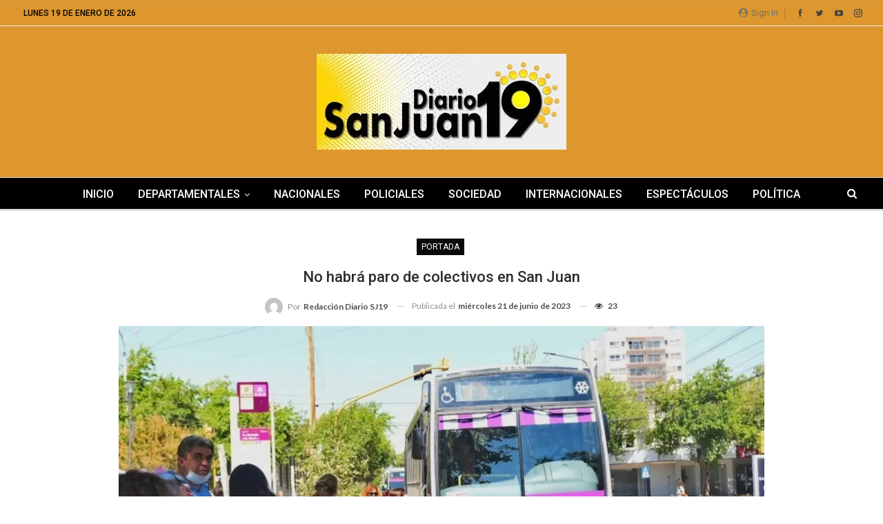

--- FILE ---
content_type: text/html; charset=UTF-8
request_url: https://diariosanjuan19.com.ar/no-habra-paro-de-colectivos-en-san-juan/
body_size: 21507
content:
	<!DOCTYPE html>
		<!--[if IE 8]>
	<html class="ie ie8" lang="es"> <![endif]-->
	<!--[if IE 9]>
	<html class="ie ie9" lang="es"> <![endif]-->
	<!--[if gt IE 9]><!-->
<html lang="es"> <!--<![endif]-->
	<head>
				<meta charset="UTF-8">
		<meta http-equiv="X-UA-Compatible" content="IE=edge">
		<meta name="viewport" content="width=device-width, initial-scale=1.0">
		<link rel="pingback" href="https://diariosanjuan19.com.ar/xmlrpc.php"/>

		<meta name='robots' content='index, follow, max-image-preview:large, max-snippet:-1, max-video-preview:-1' />
	<style>img:is([sizes="auto" i], [sizes^="auto," i]) { contain-intrinsic-size: 3000px 1500px }</style>
	
	<!-- This site is optimized with the Yoast SEO plugin v23.3 - https://yoast.com/wordpress/plugins/seo/ -->
	<title>No habrá paro de colectivos en San Juan - DIARIO SAN JUAN 19</title>
	<link rel="canonical" href="https://diariosanjuan19.com.ar/no-habra-paro-de-colectivos-en-san-juan/" />
	<meta property="og:locale" content="es_ES" />
	<meta property="og:type" content="article" />
	<meta property="og:title" content="No habrá paro de colectivos en San Juan - DIARIO SAN JUAN 19" />
	<meta property="og:description" content="La UTA convocó un paro este jueves y viernes, sin embargo, no tendrá impacto. En respuesta a la falta de acuerdo paritario a nivel nacional, la Unión Tranviaria Automotor (UTA) convocó a un paro de micros a nivel nacional para los días jueves y viernes. Sin embargo, en la provincia de San Juan, este paro [&hellip;]" />
	<meta property="og:url" content="https://diariosanjuan19.com.ar/no-habra-paro-de-colectivos-en-san-juan/" />
	<meta property="og:site_name" content="DIARIO SAN JUAN 19" />
	<meta property="article:author" content="https://www.facebook.com/profile.php?id=61575212553586" />
	<meta property="article:published_time" content="2023-06-21T16:21:49+00:00" />
	<meta property="article:modified_time" content="2023-06-21T16:21:50+00:00" />
	<meta property="og:image" content="https://i0.wp.com/diariosanjuan19.com.ar/wp-content/uploads/2023/05/red-tulum.jpg?fit=1200%2C630&ssl=1" />
	<meta property="og:image:width" content="1200" />
	<meta property="og:image:height" content="630" />
	<meta property="og:image:type" content="image/jpeg" />
	<meta name="author" content="Redacción Diario SJ19" />
	<meta name="twitter:card" content="summary_large_image" />
	<meta name="twitter:label1" content="Escrito por" />
	<meta name="twitter:data1" content="Redacción Diario SJ19" />
	<meta name="twitter:label2" content="Tiempo de lectura" />
	<meta name="twitter:data2" content="1 minuto" />
	<script type="application/ld+json" class="yoast-schema-graph">{"@context":"https://schema.org","@graph":[{"@type":"WebPage","@id":"https://diariosanjuan19.com.ar/no-habra-paro-de-colectivos-en-san-juan/","url":"https://diariosanjuan19.com.ar/no-habra-paro-de-colectivos-en-san-juan/","name":"No habrá paro de colectivos en San Juan - DIARIO SAN JUAN 19","isPartOf":{"@id":"https://diariosanjuan19.com.ar/#website"},"primaryImageOfPage":{"@id":"https://diariosanjuan19.com.ar/no-habra-paro-de-colectivos-en-san-juan/#primaryimage"},"image":{"@id":"https://diariosanjuan19.com.ar/no-habra-paro-de-colectivos-en-san-juan/#primaryimage"},"thumbnailUrl":"https://diariosanjuan19.com.ar/wp-content/uploads/2023/05/red-tulum.jpg","datePublished":"2023-06-21T16:21:49+00:00","dateModified":"2023-06-21T16:21:50+00:00","author":{"@id":"https://diariosanjuan19.com.ar/#/schema/person/db2df7d35af4b67d7c804c61aeaa67cb"},"breadcrumb":{"@id":"https://diariosanjuan19.com.ar/no-habra-paro-de-colectivos-en-san-juan/#breadcrumb"},"inLanguage":"es","potentialAction":[{"@type":"ReadAction","target":["https://diariosanjuan19.com.ar/no-habra-paro-de-colectivos-en-san-juan/"]}]},{"@type":"ImageObject","inLanguage":"es","@id":"https://diariosanjuan19.com.ar/no-habra-paro-de-colectivos-en-san-juan/#primaryimage","url":"https://diariosanjuan19.com.ar/wp-content/uploads/2023/05/red-tulum.jpg","contentUrl":"https://diariosanjuan19.com.ar/wp-content/uploads/2023/05/red-tulum.jpg","width":1200,"height":630},{"@type":"BreadcrumbList","@id":"https://diariosanjuan19.com.ar/no-habra-paro-de-colectivos-en-san-juan/#breadcrumb","itemListElement":[{"@type":"ListItem","position":1,"name":"Portada","item":"https://diariosanjuan19.com.ar/"},{"@type":"ListItem","position":2,"name":"No habrá paro de colectivos en San Juan"}]},{"@type":"WebSite","@id":"https://diariosanjuan19.com.ar/#website","url":"https://diariosanjuan19.com.ar/","name":"DIARIO SAN JUAN 19","description":"","potentialAction":[{"@type":"SearchAction","target":{"@type":"EntryPoint","urlTemplate":"https://diariosanjuan19.com.ar/?s={search_term_string}"},"query-input":"required name=search_term_string"}],"inLanguage":"es"},{"@type":"Person","@id":"https://diariosanjuan19.com.ar/#/schema/person/db2df7d35af4b67d7c804c61aeaa67cb","name":"Redacción Diario SJ19","image":{"@type":"ImageObject","inLanguage":"es","@id":"https://diariosanjuan19.com.ar/#/schema/person/image/","url":"https://secure.gravatar.com/avatar/471d0007a7cc0e69edb5bd1e2fa880de?s=96&d=mm&r=g","contentUrl":"https://secure.gravatar.com/avatar/471d0007a7cc0e69edb5bd1e2fa880de?s=96&d=mm&r=g","caption":"Redacción Diario SJ19"},"sameAs":["https://diariosanjuan19.com.ar/","https://www.facebook.com/profile.php?id=61575212553586","https://www.instagram.com/sanjuan19diario/profilecard/?igsh=MWp3NGZ5OGQ1NXJrZQ&fbclid=IwY2xjawJ3wP5leHRuA2FlbQIxMABicmlkETF5dFBjRHJsQkV1SjFqRHcwAR7Z4MsyFYADo4AuOKmoRlXk3gwaOvF86ti_6eK-GILYHzhbNXeZGb3Ayp2w0w_aem_LUJS9JKmwDcaHpszn5Crpw"],"url":"https://diariosanjuan19.com.ar/author/redaccion/"}]}</script>
	<!-- / Yoast SEO plugin. -->


<link rel='dns-prefetch' href='//fonts.googleapis.com' />
<link rel='dns-prefetch' href='//www.googletagmanager.com' />
<link rel="alternate" type="application/rss+xml" title="DIARIO SAN JUAN 19 &raquo; Feed" href="https://diariosanjuan19.com.ar/feed/" />
<link rel="alternate" type="application/rss+xml" title="DIARIO SAN JUAN 19 &raquo; Feed de los comentarios" href="https://diariosanjuan19.com.ar/comments/feed/" />
<script type="text/javascript">
/* <![CDATA[ */
window._wpemojiSettings = {"baseUrl":"https:\/\/s.w.org\/images\/core\/emoji\/15.0.3\/72x72\/","ext":".png","svgUrl":"https:\/\/s.w.org\/images\/core\/emoji\/15.0.3\/svg\/","svgExt":".svg","source":{"concatemoji":"https:\/\/diariosanjuan19.com.ar\/wp-includes\/js\/wp-emoji-release.min.js?ver=6.7.4"}};
/*! This file is auto-generated */
!function(i,n){var o,s,e;function c(e){try{var t={supportTests:e,timestamp:(new Date).valueOf()};sessionStorage.setItem(o,JSON.stringify(t))}catch(e){}}function p(e,t,n){e.clearRect(0,0,e.canvas.width,e.canvas.height),e.fillText(t,0,0);var t=new Uint32Array(e.getImageData(0,0,e.canvas.width,e.canvas.height).data),r=(e.clearRect(0,0,e.canvas.width,e.canvas.height),e.fillText(n,0,0),new Uint32Array(e.getImageData(0,0,e.canvas.width,e.canvas.height).data));return t.every(function(e,t){return e===r[t]})}function u(e,t,n){switch(t){case"flag":return n(e,"\ud83c\udff3\ufe0f\u200d\u26a7\ufe0f","\ud83c\udff3\ufe0f\u200b\u26a7\ufe0f")?!1:!n(e,"\ud83c\uddfa\ud83c\uddf3","\ud83c\uddfa\u200b\ud83c\uddf3")&&!n(e,"\ud83c\udff4\udb40\udc67\udb40\udc62\udb40\udc65\udb40\udc6e\udb40\udc67\udb40\udc7f","\ud83c\udff4\u200b\udb40\udc67\u200b\udb40\udc62\u200b\udb40\udc65\u200b\udb40\udc6e\u200b\udb40\udc67\u200b\udb40\udc7f");case"emoji":return!n(e,"\ud83d\udc26\u200d\u2b1b","\ud83d\udc26\u200b\u2b1b")}return!1}function f(e,t,n){var r="undefined"!=typeof WorkerGlobalScope&&self instanceof WorkerGlobalScope?new OffscreenCanvas(300,150):i.createElement("canvas"),a=r.getContext("2d",{willReadFrequently:!0}),o=(a.textBaseline="top",a.font="600 32px Arial",{});return e.forEach(function(e){o[e]=t(a,e,n)}),o}function t(e){var t=i.createElement("script");t.src=e,t.defer=!0,i.head.appendChild(t)}"undefined"!=typeof Promise&&(o="wpEmojiSettingsSupports",s=["flag","emoji"],n.supports={everything:!0,everythingExceptFlag:!0},e=new Promise(function(e){i.addEventListener("DOMContentLoaded",e,{once:!0})}),new Promise(function(t){var n=function(){try{var e=JSON.parse(sessionStorage.getItem(o));if("object"==typeof e&&"number"==typeof e.timestamp&&(new Date).valueOf()<e.timestamp+604800&&"object"==typeof e.supportTests)return e.supportTests}catch(e){}return null}();if(!n){if("undefined"!=typeof Worker&&"undefined"!=typeof OffscreenCanvas&&"undefined"!=typeof URL&&URL.createObjectURL&&"undefined"!=typeof Blob)try{var e="postMessage("+f.toString()+"("+[JSON.stringify(s),u.toString(),p.toString()].join(",")+"));",r=new Blob([e],{type:"text/javascript"}),a=new Worker(URL.createObjectURL(r),{name:"wpTestEmojiSupports"});return void(a.onmessage=function(e){c(n=e.data),a.terminate(),t(n)})}catch(e){}c(n=f(s,u,p))}t(n)}).then(function(e){for(var t in e)n.supports[t]=e[t],n.supports.everything=n.supports.everything&&n.supports[t],"flag"!==t&&(n.supports.everythingExceptFlag=n.supports.everythingExceptFlag&&n.supports[t]);n.supports.everythingExceptFlag=n.supports.everythingExceptFlag&&!n.supports.flag,n.DOMReady=!1,n.readyCallback=function(){n.DOMReady=!0}}).then(function(){return e}).then(function(){var e;n.supports.everything||(n.readyCallback(),(e=n.source||{}).concatemoji?t(e.concatemoji):e.wpemoji&&e.twemoji&&(t(e.twemoji),t(e.wpemoji)))}))}((window,document),window._wpemojiSettings);
/* ]]> */
</script>

<style id='wp-emoji-styles-inline-css' type='text/css'>

	img.wp-smiley, img.emoji {
		display: inline !important;
		border: none !important;
		box-shadow: none !important;
		height: 1em !important;
		width: 1em !important;
		margin: 0 0.07em !important;
		vertical-align: -0.1em !important;
		background: none !important;
		padding: 0 !important;
	}
</style>
<link rel='stylesheet' id='wp-block-library-css' href='https://diariosanjuan19.com.ar/wp-includes/css/dist/block-library/style.min.css?ver=6.7.4' type='text/css' media='all' />
<style id='classic-theme-styles-inline-css' type='text/css'>
/*! This file is auto-generated */
.wp-block-button__link{color:#fff;background-color:#32373c;border-radius:9999px;box-shadow:none;text-decoration:none;padding:calc(.667em + 2px) calc(1.333em + 2px);font-size:1.125em}.wp-block-file__button{background:#32373c;color:#fff;text-decoration:none}
</style>
<style id='global-styles-inline-css' type='text/css'>
:root{--wp--preset--aspect-ratio--square: 1;--wp--preset--aspect-ratio--4-3: 4/3;--wp--preset--aspect-ratio--3-4: 3/4;--wp--preset--aspect-ratio--3-2: 3/2;--wp--preset--aspect-ratio--2-3: 2/3;--wp--preset--aspect-ratio--16-9: 16/9;--wp--preset--aspect-ratio--9-16: 9/16;--wp--preset--color--black: #000000;--wp--preset--color--cyan-bluish-gray: #abb8c3;--wp--preset--color--white: #ffffff;--wp--preset--color--pale-pink: #f78da7;--wp--preset--color--vivid-red: #cf2e2e;--wp--preset--color--luminous-vivid-orange: #ff6900;--wp--preset--color--luminous-vivid-amber: #fcb900;--wp--preset--color--light-green-cyan: #7bdcb5;--wp--preset--color--vivid-green-cyan: #00d084;--wp--preset--color--pale-cyan-blue: #8ed1fc;--wp--preset--color--vivid-cyan-blue: #0693e3;--wp--preset--color--vivid-purple: #9b51e0;--wp--preset--gradient--vivid-cyan-blue-to-vivid-purple: linear-gradient(135deg,rgba(6,147,227,1) 0%,rgb(155,81,224) 100%);--wp--preset--gradient--light-green-cyan-to-vivid-green-cyan: linear-gradient(135deg,rgb(122,220,180) 0%,rgb(0,208,130) 100%);--wp--preset--gradient--luminous-vivid-amber-to-luminous-vivid-orange: linear-gradient(135deg,rgba(252,185,0,1) 0%,rgba(255,105,0,1) 100%);--wp--preset--gradient--luminous-vivid-orange-to-vivid-red: linear-gradient(135deg,rgba(255,105,0,1) 0%,rgb(207,46,46) 100%);--wp--preset--gradient--very-light-gray-to-cyan-bluish-gray: linear-gradient(135deg,rgb(238,238,238) 0%,rgb(169,184,195) 100%);--wp--preset--gradient--cool-to-warm-spectrum: linear-gradient(135deg,rgb(74,234,220) 0%,rgb(151,120,209) 20%,rgb(207,42,186) 40%,rgb(238,44,130) 60%,rgb(251,105,98) 80%,rgb(254,248,76) 100%);--wp--preset--gradient--blush-light-purple: linear-gradient(135deg,rgb(255,206,236) 0%,rgb(152,150,240) 100%);--wp--preset--gradient--blush-bordeaux: linear-gradient(135deg,rgb(254,205,165) 0%,rgb(254,45,45) 50%,rgb(107,0,62) 100%);--wp--preset--gradient--luminous-dusk: linear-gradient(135deg,rgb(255,203,112) 0%,rgb(199,81,192) 50%,rgb(65,88,208) 100%);--wp--preset--gradient--pale-ocean: linear-gradient(135deg,rgb(255,245,203) 0%,rgb(182,227,212) 50%,rgb(51,167,181) 100%);--wp--preset--gradient--electric-grass: linear-gradient(135deg,rgb(202,248,128) 0%,rgb(113,206,126) 100%);--wp--preset--gradient--midnight: linear-gradient(135deg,rgb(2,3,129) 0%,rgb(40,116,252) 100%);--wp--preset--font-size--small: 13px;--wp--preset--font-size--medium: 20px;--wp--preset--font-size--large: 36px;--wp--preset--font-size--x-large: 42px;--wp--preset--spacing--20: 0.44rem;--wp--preset--spacing--30: 0.67rem;--wp--preset--spacing--40: 1rem;--wp--preset--spacing--50: 1.5rem;--wp--preset--spacing--60: 2.25rem;--wp--preset--spacing--70: 3.38rem;--wp--preset--spacing--80: 5.06rem;--wp--preset--shadow--natural: 6px 6px 9px rgba(0, 0, 0, 0.2);--wp--preset--shadow--deep: 12px 12px 50px rgba(0, 0, 0, 0.4);--wp--preset--shadow--sharp: 6px 6px 0px rgba(0, 0, 0, 0.2);--wp--preset--shadow--outlined: 6px 6px 0px -3px rgba(255, 255, 255, 1), 6px 6px rgba(0, 0, 0, 1);--wp--preset--shadow--crisp: 6px 6px 0px rgba(0, 0, 0, 1);}:where(.is-layout-flex){gap: 0.5em;}:where(.is-layout-grid){gap: 0.5em;}body .is-layout-flex{display: flex;}.is-layout-flex{flex-wrap: wrap;align-items: center;}.is-layout-flex > :is(*, div){margin: 0;}body .is-layout-grid{display: grid;}.is-layout-grid > :is(*, div){margin: 0;}:where(.wp-block-columns.is-layout-flex){gap: 2em;}:where(.wp-block-columns.is-layout-grid){gap: 2em;}:where(.wp-block-post-template.is-layout-flex){gap: 1.25em;}:where(.wp-block-post-template.is-layout-grid){gap: 1.25em;}.has-black-color{color: var(--wp--preset--color--black) !important;}.has-cyan-bluish-gray-color{color: var(--wp--preset--color--cyan-bluish-gray) !important;}.has-white-color{color: var(--wp--preset--color--white) !important;}.has-pale-pink-color{color: var(--wp--preset--color--pale-pink) !important;}.has-vivid-red-color{color: var(--wp--preset--color--vivid-red) !important;}.has-luminous-vivid-orange-color{color: var(--wp--preset--color--luminous-vivid-orange) !important;}.has-luminous-vivid-amber-color{color: var(--wp--preset--color--luminous-vivid-amber) !important;}.has-light-green-cyan-color{color: var(--wp--preset--color--light-green-cyan) !important;}.has-vivid-green-cyan-color{color: var(--wp--preset--color--vivid-green-cyan) !important;}.has-pale-cyan-blue-color{color: var(--wp--preset--color--pale-cyan-blue) !important;}.has-vivid-cyan-blue-color{color: var(--wp--preset--color--vivid-cyan-blue) !important;}.has-vivid-purple-color{color: var(--wp--preset--color--vivid-purple) !important;}.has-black-background-color{background-color: var(--wp--preset--color--black) !important;}.has-cyan-bluish-gray-background-color{background-color: var(--wp--preset--color--cyan-bluish-gray) !important;}.has-white-background-color{background-color: var(--wp--preset--color--white) !important;}.has-pale-pink-background-color{background-color: var(--wp--preset--color--pale-pink) !important;}.has-vivid-red-background-color{background-color: var(--wp--preset--color--vivid-red) !important;}.has-luminous-vivid-orange-background-color{background-color: var(--wp--preset--color--luminous-vivid-orange) !important;}.has-luminous-vivid-amber-background-color{background-color: var(--wp--preset--color--luminous-vivid-amber) !important;}.has-light-green-cyan-background-color{background-color: var(--wp--preset--color--light-green-cyan) !important;}.has-vivid-green-cyan-background-color{background-color: var(--wp--preset--color--vivid-green-cyan) !important;}.has-pale-cyan-blue-background-color{background-color: var(--wp--preset--color--pale-cyan-blue) !important;}.has-vivid-cyan-blue-background-color{background-color: var(--wp--preset--color--vivid-cyan-blue) !important;}.has-vivid-purple-background-color{background-color: var(--wp--preset--color--vivid-purple) !important;}.has-black-border-color{border-color: var(--wp--preset--color--black) !important;}.has-cyan-bluish-gray-border-color{border-color: var(--wp--preset--color--cyan-bluish-gray) !important;}.has-white-border-color{border-color: var(--wp--preset--color--white) !important;}.has-pale-pink-border-color{border-color: var(--wp--preset--color--pale-pink) !important;}.has-vivid-red-border-color{border-color: var(--wp--preset--color--vivid-red) !important;}.has-luminous-vivid-orange-border-color{border-color: var(--wp--preset--color--luminous-vivid-orange) !important;}.has-luminous-vivid-amber-border-color{border-color: var(--wp--preset--color--luminous-vivid-amber) !important;}.has-light-green-cyan-border-color{border-color: var(--wp--preset--color--light-green-cyan) !important;}.has-vivid-green-cyan-border-color{border-color: var(--wp--preset--color--vivid-green-cyan) !important;}.has-pale-cyan-blue-border-color{border-color: var(--wp--preset--color--pale-cyan-blue) !important;}.has-vivid-cyan-blue-border-color{border-color: var(--wp--preset--color--vivid-cyan-blue) !important;}.has-vivid-purple-border-color{border-color: var(--wp--preset--color--vivid-purple) !important;}.has-vivid-cyan-blue-to-vivid-purple-gradient-background{background: var(--wp--preset--gradient--vivid-cyan-blue-to-vivid-purple) !important;}.has-light-green-cyan-to-vivid-green-cyan-gradient-background{background: var(--wp--preset--gradient--light-green-cyan-to-vivid-green-cyan) !important;}.has-luminous-vivid-amber-to-luminous-vivid-orange-gradient-background{background: var(--wp--preset--gradient--luminous-vivid-amber-to-luminous-vivid-orange) !important;}.has-luminous-vivid-orange-to-vivid-red-gradient-background{background: var(--wp--preset--gradient--luminous-vivid-orange-to-vivid-red) !important;}.has-very-light-gray-to-cyan-bluish-gray-gradient-background{background: var(--wp--preset--gradient--very-light-gray-to-cyan-bluish-gray) !important;}.has-cool-to-warm-spectrum-gradient-background{background: var(--wp--preset--gradient--cool-to-warm-spectrum) !important;}.has-blush-light-purple-gradient-background{background: var(--wp--preset--gradient--blush-light-purple) !important;}.has-blush-bordeaux-gradient-background{background: var(--wp--preset--gradient--blush-bordeaux) !important;}.has-luminous-dusk-gradient-background{background: var(--wp--preset--gradient--luminous-dusk) !important;}.has-pale-ocean-gradient-background{background: var(--wp--preset--gradient--pale-ocean) !important;}.has-electric-grass-gradient-background{background: var(--wp--preset--gradient--electric-grass) !important;}.has-midnight-gradient-background{background: var(--wp--preset--gradient--midnight) !important;}.has-small-font-size{font-size: var(--wp--preset--font-size--small) !important;}.has-medium-font-size{font-size: var(--wp--preset--font-size--medium) !important;}.has-large-font-size{font-size: var(--wp--preset--font-size--large) !important;}.has-x-large-font-size{font-size: var(--wp--preset--font-size--x-large) !important;}
:where(.wp-block-post-template.is-layout-flex){gap: 1.25em;}:where(.wp-block-post-template.is-layout-grid){gap: 1.25em;}
:where(.wp-block-columns.is-layout-flex){gap: 2em;}:where(.wp-block-columns.is-layout-grid){gap: 2em;}
:root :where(.wp-block-pullquote){font-size: 1.5em;line-height: 1.6;}
</style>
<link rel='stylesheet' id='gn-frontend-gnfollow-style-css' href='https://diariosanjuan19.com.ar/wp-content/plugins/gn-publisher/assets/css/gn-frontend-gnfollow.min.css?ver=1.5.20' type='text/css' media='all' />
<link rel='stylesheet' id='better-framework-main-fonts-css' href='https://fonts.googleapis.com/css?family=Lato:400,700%7CRoboto:400,500,400italic&#038;display=swap' type='text/css' media='all' />
<script type="text/javascript" src="https://diariosanjuan19.com.ar/wp-includes/js/jquery/jquery.min.js?ver=3.7.1" id="jquery-core-js"></script>
<script type="text/javascript" src="https://diariosanjuan19.com.ar/wp-includes/js/jquery/jquery-migrate.min.js?ver=3.4.1" id="jquery-migrate-js"></script>
<!--[if lt IE 9]>
<script type="text/javascript" src="https://diariosanjuan19.com.ar/wp-content/themes/publisher/includes/libs/better-framework/assets/js/html5shiv.min.js?ver=3.15.0" id="bf-html5shiv-js"></script>
<![endif]-->
<!--[if lt IE 9]>
<script type="text/javascript" src="https://diariosanjuan19.com.ar/wp-content/themes/publisher/includes/libs/better-framework/assets/js/respond.min.js?ver=3.15.0" id="bf-respond-js"></script>
<![endif]-->
<script></script><link rel="https://api.w.org/" href="https://diariosanjuan19.com.ar/wp-json/" /><link rel="alternate" title="JSON" type="application/json" href="https://diariosanjuan19.com.ar/wp-json/wp/v2/posts/4142" /><link rel="EditURI" type="application/rsd+xml" title="RSD" href="https://diariosanjuan19.com.ar/xmlrpc.php?rsd" />
<meta name="generator" content="WordPress 6.7.4" />
<link rel='shortlink' href='https://diariosanjuan19.com.ar/?p=4142' />
<link rel="alternate" title="oEmbed (JSON)" type="application/json+oembed" href="https://diariosanjuan19.com.ar/wp-json/oembed/1.0/embed?url=https%3A%2F%2Fdiariosanjuan19.com.ar%2Fno-habra-paro-de-colectivos-en-san-juan%2F" />
<link rel="alternate" title="oEmbed (XML)" type="text/xml+oembed" href="https://diariosanjuan19.com.ar/wp-json/oembed/1.0/embed?url=https%3A%2F%2Fdiariosanjuan19.com.ar%2Fno-habra-paro-de-colectivos-en-san-juan%2F&#038;format=xml" />
<meta name="generator" content="Site Kit by Google 1.170.0" /><meta name="generator" content="Powered by WPBakery Page Builder - drag and drop page builder for WordPress."/>
<script type="application/ld+json">{
    "@context": "http://schema.org/",
    "@type": "Organization",
    "@id": "#organization",
    "logo": {
        "@type": "ImageObject",
        "url": "http://diariosanjuan19.com.ar/wp-content/uploads/2023/06/logonew.webp"
    },
    "url": "https://diariosanjuan19.com.ar/",
    "name": "DIARIO SAN JUAN 19",
    "description": ""
}</script>
<script type="application/ld+json">{
    "@context": "http://schema.org/",
    "@type": "WebSite",
    "name": "DIARIO SAN JUAN 19",
    "alternateName": "",
    "url": "https://diariosanjuan19.com.ar/"
}</script>
<script type="application/ld+json">{
    "@context": "http://schema.org/",
    "@type": "BlogPosting",
    "headline": "No habr\u00e1 paro de colectivos en San Juan",
    "description": "La UTA convoc\u00f3 un paro este jueves y viernes, sin embargo, no tendr\u00e1 impacto.En respuesta a la falta de acuerdo paritario a nivel nacional, la Uni\u00f3n Tranviaria Automotor (UTA) convoc\u00f3 a un paro de micros a nivel nacional para los d\u00edas jueves y vierne",
    "datePublished": "2023-06-21",
    "dateModified": "2023-06-21",
    "author": {
        "@type": "Person",
        "@id": "#person-RedaccinDiarioSJ19",
        "name": "Redacci\u00f3n Diario SJ19"
    },
    "image": "https://diariosanjuan19.com.ar/wp-content/uploads/2023/05/red-tulum.jpg",
    "interactionStatistic": [
        {
            "@type": "InteractionCounter",
            "interactionType": "http://schema.org/CommentAction",
            "userInteractionCount": "0"
        }
    ],
    "publisher": {
        "@id": "#organization"
    },
    "mainEntityOfPage": "https://diariosanjuan19.com.ar/no-habra-paro-de-colectivos-en-san-juan/"
}</script>
<link rel='stylesheet' id='bs-icons' href='https://diariosanjuan19.com.ar/wp-content/themes/publisher/includes/libs/better-framework/assets/css/bs-icons.css' type='text/css' media='all' />
<link rel='stylesheet' id='better-social-counter' href='https://diariosanjuan19.com.ar/wp-content/plugins/better-social-counter/css/style.min.css' type='text/css' media='all' />
<link rel='stylesheet' id='bf-slick' href='https://diariosanjuan19.com.ar/wp-content/themes/publisher/includes/libs/better-framework/assets/css/slick.min.css' type='text/css' media='all' />
<link rel='stylesheet' id='fontawesome' href='https://diariosanjuan19.com.ar/wp-content/themes/publisher/includes/libs/better-framework/assets/css/font-awesome.min.css' type='text/css' media='all' />
<link rel='stylesheet' id='br-numbers' href='https://fonts.googleapis.com/css?family=Oswald&text=0123456789./\%' type='text/css' media='all' />
<link rel='stylesheet' id='better-reviews' href='https://diariosanjuan19.com.ar/wp-content/plugins/better-reviews/css/better-reviews.min.css' type='text/css' media='all' />
<link rel='stylesheet' id='wp-embedder-pack-pro' href='https://diariosanjuan19.com.ar/wp-content/plugins/wp-embedder-pack/assets/css/wpep.min.css' type='text/css' media='all' />
<link rel='stylesheet' id='pretty-photo' href='https://diariosanjuan19.com.ar/wp-content/themes/publisher/includes/libs/better-framework/assets/css/pretty-photo.min.css' type='text/css' media='all' />
<link rel='stylesheet' id='theme-libs' href='https://diariosanjuan19.com.ar/wp-content/themes/publisher/css/theme-libs.min.css' type='text/css' media='all' />
<link rel='stylesheet' id='publisher' href='https://diariosanjuan19.com.ar/wp-content/themes/publisher/style-7.11.0.min.css' type='text/css' media='all' />
<link rel='stylesheet' id='7.11.0-1754312687' href='https://diariosanjuan19.com.ar/wp-content/bs-booster-cache/1282093eb3c4aaac095f0059c2198fcf.css' type='text/css' media='all' />
<noscript><style> .wpb_animate_when_almost_visible { opacity: 1; }</style></noscript>	</head>

<body class="post-template-default single single-post postid-4142 single-format-standard bs-theme bs-publisher bs-publisher-clean-magazine active-light-box active-top-line ltr close-rh page-layout-2-col page-layout-2-col-right full-width main-menu-sticky-smart main-menu-stretched active-ajax-search single-prim-cat-5 single-cat-5  wpb-js-composer js-comp-ver-7.5 vc_responsive bs-ll-a" dir="ltr">
		<div class="main-wrap content-main-wrap">
			<header id="header" class="site-header header-style-1 full-width stretched" itemscope="itemscope" itemtype="https://schema.org/WPHeader">
		<section class="topbar topbar-style-1 hidden-xs hidden-xs">
	<div class="content-wrap">
		<div class="container">
			<div class="topbar-inner clearfix">

									<div class="section-links">
								<div  class="  better-studio-shortcode bsc-clearfix better-social-counter style-button not-colored in-4-col">
						<ul class="social-list bsc-clearfix"><li class="social-item facebook"><a href = "https://www.facebook.com/BetterSTU" target = "_blank" > <i class="item-icon bsfi-facebook" ></i><span class="item-title" > Likes </span> </a> </li> <li class="social-item twitter"><a href = "https://twitter.com/BetterSTU" target = "_blank" > <i class="item-icon bsfi-twitter" ></i><span class="item-title" > Followers </span> </a> </li> <li class="social-item youtube"><a href = "https://youtube.com/channel/UCrNkHRTRk33C9hzYij4B5ng" target = "_blank" > <i class="item-icon bsfi-youtube" ></i><span class="item-title" > Subscribers </span> </a> </li> <li class="social-item instagram"><a href = "https://instagram.com/betterstudio" target = "_blank" > <i class="item-icon bsfi-instagram" ></i><span class="item-title" > Followers </span> </a> </li> 			</ul>
		</div>
									<a class="topbar-sign-in behind-social"
							   data-toggle="modal" data-target="#bsLoginModal">
								<i class="fa fa-user-circle"></i> Sign in							</a>

							<div class="modal sign-in-modal fade" id="bsLoginModal" tabindex="-1" role="dialog"
							     style="display: none">
								<div class="modal-dialog" role="document">
									<div class="modal-content">
											<span class="close-modal" data-dismiss="modal" aria-label="Close"><i
														class="fa fa-close"></i></span>
										<div class="modal-body">
											<div id="form_51496_" class="bs-shortcode bs-login-shortcode ">
		<div class="bs-login bs-type-login"  style="display:none">

					<div class="bs-login-panel bs-login-sign-panel bs-current-login-panel">
								<form name="loginform"
				      action="https://diariosanjuan19.com.ar/wp-login.php" method="post">

					
					<div class="login-header">
						<span class="login-icon fa fa-user-circle main-color"></span>
						<p>Welcome, Login to your account.</p>
					</div>
					
					<div class="login-field login-username">
						<input type="text" name="log" id="form_51496_user_login" class="input"
						       value="" size="20"
						       placeholder="Username or Email..." required/>
					</div>

					<div class="login-field login-password">
						<input type="password" name="pwd" id="form_51496_user_pass"
						       class="input"
						       value="" size="20" placeholder="Password..."
						       required/>
					</div>

					
					<div class="login-field">
						<a href="https://diariosanjuan19.com.ar/wp-login.php?action=lostpassword&redirect_to=https%3A%2F%2Fdiariosanjuan19.com.ar%2Fno-habra-paro-de-colectivos-en-san-juan%2F"
						   class="go-reset-panel">Forget password?</a>

													<span class="login-remember">
							<input class="remember-checkbox" name="rememberme" type="checkbox"
							       id="form_51496_rememberme"
							       value="forever"  />
							<label class="remember-label">Remember me</label>
						</span>
											</div>

					
					<div class="login-field login-submit">
						<input type="submit" name="wp-submit"
						       class="button-primary login-btn"
						       value="Log In"/>
						<input type="hidden" name="redirect_to" value="https://diariosanjuan19.com.ar/no-habra-paro-de-colectivos-en-san-juan/"/>
					</div>

									</form>
			</div>

			<div class="bs-login-panel bs-login-reset-panel">

				<span class="go-login-panel"><i
							class="fa fa-angle-left"></i> Sign in</span>

				<div class="bs-login-reset-panel-inner">
					<div class="login-header">
						<span class="login-icon fa fa-support"></span>
						<p>Recover your password.</p>
						<p>A password will be e-mailed to you.</p>
					</div>
										<form name="lostpasswordform" id="form_51496_lostpasswordform"
					      action="https://diariosanjuan19.com.ar/wp-login.php?action=lostpassword"
					      method="post">

						<div class="login-field reset-username">
							<input type="text" name="user_login" class="input" value=""
							       placeholder="Username or Email..."
							       required/>
						</div>

						
						<div class="login-field reset-submit">

							<input type="hidden" name="redirect_to" value=""/>
							<input type="submit" name="wp-submit" class="login-btn"
							       value="Send My Password"/>

						</div>
					</form>
				</div>
			</div>
			</div>
	</div>
										</div>
									</div>
								</div>
							</div>
												</div>
				
				<div class="section-menu">
						<div id="menu-top" class="menu top-menu-wrapper" role="navigation" itemscope="itemscope" itemtype="https://schema.org/SiteNavigationElement">
		<nav class="top-menu-container">

			<ul id="top-navigation" class="top-menu menu clearfix bsm-pure">
									<li id="topbar-date" class="menu-item menu-item-date">
					<span
						class="topbar-date">lunes 19 de enero de 2026</span>
					</li>
								</ul>

		</nav>
	</div>
				</div>
			</div>
		</div>
	</div>
</section>
		<div class="header-inner">
			<div class="content-wrap">
				<div class="container">
					<div id="site-branding" class="site-branding">
	<p  id="site-title" class="logo h1 img-logo">
	<a href="https://diariosanjuan19.com.ar/" itemprop="url" rel="home">
					<img id="site-logo" src="http://diariosanjuan19.com.ar/wp-content/uploads/2023/06/logonew.webp"
			     alt="Diario San Juan 19"  />

			<span class="site-title">Diario San Juan 19 - </span>
				</a>
</p>
</div><!-- .site-branding -->
				</div>

			</div>
		</div>
		<div id="menu-main" class="menu main-menu-wrapper show-search-item menu-actions-btn-width-1" role="navigation" itemscope="itemscope" itemtype="https://schema.org/SiteNavigationElement">
	<div class="main-menu-inner">
		<div class="content-wrap">
			<div class="container">

				<nav class="main-menu-container">
					<ul id="main-navigation" class="main-menu menu bsm-pure clearfix">
						<li id="menu-item-1191" class="menu-item menu-item-type-post_type menu-item-object-page menu-item-home better-anim-fade menu-item-1191"><a href="https://diariosanjuan19.com.ar/">Inicio</a></li>
<li id="menu-item-1421" class="menu-item menu-item-type-custom menu-item-object-custom menu-item-home menu-item-has-children better-anim-fade menu-item-1421"><a href="https://diariosanjuan19.com.ar/">DEPARTAMENTALES</a>
<ul class="sub-menu">
	<li id="menu-item-1437" class="menu-item menu-item-type-taxonomy menu-item-object-category menu-term-28 better-anim-fade menu-item-1437"><a href="https://diariosanjuan19.com.ar/category/25-de-mayo/">25 de Mayo</a></li>
	<li id="menu-item-3968" class="menu-item menu-item-type-taxonomy menu-item-object-category menu-term-44 better-anim-fade menu-item-3968"><a href="https://diariosanjuan19.com.ar/category/9-de-julio/">9 de Julio</a></li>
	<li id="menu-item-1438" class="menu-item menu-item-type-taxonomy menu-item-object-category menu-term-26 better-anim-fade menu-item-1438"><a href="https://diariosanjuan19.com.ar/category/angaco/">Angaco</a></li>
	<li id="menu-item-3969" class="menu-item menu-item-type-taxonomy menu-item-object-category menu-term-50 better-anim-fade menu-item-3969"><a href="https://diariosanjuan19.com.ar/category/albardon/">Albardón</a></li>
	<li id="menu-item-3970" class="menu-item menu-item-type-taxonomy menu-item-object-category menu-term-56 better-anim-fade menu-item-3970"><a href="https://diariosanjuan19.com.ar/category/calingasta/">Calingasta</a></li>
	<li id="menu-item-3971" class="menu-item menu-item-type-taxonomy menu-item-object-category menu-term-59 better-anim-fade menu-item-3971"><a href="https://diariosanjuan19.com.ar/category/caucete/">Caucete</a></li>
	<li id="menu-item-1439" class="menu-item menu-item-type-taxonomy menu-item-object-category menu-term-35 better-anim-fade menu-item-1439"><a href="https://diariosanjuan19.com.ar/category/chimbas/">Chimbas</a></li>
	<li id="menu-item-1440" class="menu-item menu-item-type-taxonomy menu-item-object-category menu-term-16 better-anim-fade menu-item-1440"><a href="https://diariosanjuan19.com.ar/category/rivadavia/">Rivadavia</a></li>
	<li id="menu-item-3972" class="menu-item menu-item-type-taxonomy menu-item-object-category menu-term-43 better-anim-fade menu-item-3972"><a href="https://diariosanjuan19.com.ar/category/iglesia/">Iglesia</a></li>
	<li id="menu-item-1441" class="menu-item menu-item-type-taxonomy menu-item-object-category menu-term-29 better-anim-fade menu-item-1441"><a href="https://diariosanjuan19.com.ar/category/san-martin/">San Martín</a></li>
	<li id="menu-item-10918" class="menu-item menu-item-type-taxonomy menu-item-object-category menu-term-75 better-anim-fade menu-item-10918"><a href="https://diariosanjuan19.com.ar/category/pocito/">Pocito</a></li>
	<li id="menu-item-3973" class="menu-item menu-item-type-taxonomy menu-item-object-category menu-term-41 better-anim-fade menu-item-3973"><a href="https://diariosanjuan19.com.ar/category/jachal/">Jáchal</a></li>
	<li id="menu-item-3975" class="menu-item menu-item-type-taxonomy menu-item-object-category menu-term-69 better-anim-fade menu-item-3975"><a href="https://diariosanjuan19.com.ar/category/rawson/">RAWSON</a></li>
	<li id="menu-item-3974" class="menu-item menu-item-type-taxonomy menu-item-object-category menu-term-29 better-anim-fade menu-item-3974"><a href="https://diariosanjuan19.com.ar/category/san-martin/">San Martín</a></li>
	<li id="menu-item-3976" class="menu-item menu-item-type-taxonomy menu-item-object-category menu-term-68 better-anim-fade menu-item-3976"><a href="https://diariosanjuan19.com.ar/category/santa-lucia/">SANTA LUCIA</a></li>
	<li id="menu-item-3978" class="menu-item menu-item-type-taxonomy menu-item-object-category menu-term-64 better-anim-fade menu-item-3978"><a href="https://diariosanjuan19.com.ar/category/ullum/">ULLUM</a></li>
	<li id="menu-item-3977" class="menu-item menu-item-type-taxonomy menu-item-object-category menu-term-67 better-anim-fade menu-item-3977"><a href="https://diariosanjuan19.com.ar/category/sarmiento/">SARMIENTO</a></li>
	<li id="menu-item-3979" class="menu-item menu-item-type-taxonomy menu-item-object-category menu-term-66 better-anim-fade menu-item-3979"><a href="https://diariosanjuan19.com.ar/category/valle-fertil/">VALLE FERTIL</a></li>
	<li id="menu-item-3980" class="menu-item menu-item-type-taxonomy menu-item-object-category menu-term-65 better-anim-fade menu-item-3980"><a href="https://diariosanjuan19.com.ar/category/zonda/">ZONDA</a></li>
</ul>
</li>
<li id="menu-item-1733" class="menu-item menu-item-type-taxonomy menu-item-object-category menu-term-2 better-anim-fade menu-item-1733"><a href="https://diariosanjuan19.com.ar/category/nacionales/">Nacionales</a></li>
<li id="menu-item-1734" class="menu-item menu-item-type-taxonomy menu-item-object-category menu-term-7 better-anim-fade menu-item-1734"><a href="https://diariosanjuan19.com.ar/category/policiales/">Policiales</a></li>
<li id="menu-item-1762" class="menu-item menu-item-type-taxonomy menu-item-object-category menu-term-39 better-anim-fade menu-item-1762"><a href="https://diariosanjuan19.com.ar/category/sociedad/">Sociedad</a></li>
<li id="menu-item-1761" class="menu-item menu-item-type-taxonomy menu-item-object-category menu-term-11 better-anim-fade menu-item-1761"><a href="https://diariosanjuan19.com.ar/category/internacionales-2/">Internacionales</a></li>
<li id="menu-item-1763" class="menu-item menu-item-type-taxonomy menu-item-object-category menu-term-3 better-anim-fade menu-item-1763"><a href="https://diariosanjuan19.com.ar/category/espectaculos/">Espectáculos</a></li>
<li id="menu-item-1764" class="menu-item menu-item-type-taxonomy menu-item-object-category menu-term-13 better-anim-fade menu-item-1764"><a href="https://diariosanjuan19.com.ar/category/politica/">Política</a></li>
<li id="menu-item-12669" class="menu-item menu-item-type-taxonomy menu-item-object-category menu-term-23 better-anim-fade menu-item-12669"><a href="https://diariosanjuan19.com.ar/category/salud/">Salud</a></li>
<li id="menu-item-12670" class="menu-item menu-item-type-taxonomy menu-item-object-category menu-term-39 better-anim-fade menu-item-12670"><a href="https://diariosanjuan19.com.ar/category/sociedad/">Sociedad</a></li>
					</ul><!-- #main-navigation -->
											<div class="menu-action-buttons width-1">
															<div class="search-container close">
									<span class="search-handler"><i class="fa fa-search"></i></span>

									<div class="search-box clearfix">
										<form role="search" method="get" class="search-form clearfix" action="https://diariosanjuan19.com.ar">
	<input type="search" class="search-field"
	       placeholder="Buscar..."
	       value="" name="s"
	       title="Buscar:"
	       autocomplete="off">
	<input type="submit" class="search-submit" value="Buscar">
</form><!-- .search-form -->
									</div>
								</div>
														</div>
										</nav><!-- .main-menu-container -->

			</div>
		</div>
	</div>
</div><!-- .menu -->	</header><!-- .header -->
	<div class="rh-header clearfix dark deferred-block-exclude">
		<div class="rh-container clearfix">

			<div class="menu-container close">
				<span class="menu-handler"><span class="lines"></span></span>
			</div><!-- .menu-container -->

			<div class="logo-container rh-img-logo">
				<a href="https://diariosanjuan19.com.ar/" itemprop="url" rel="home">
											<img src="http://diariosanjuan19.com.ar/wp-content/uploads/2023/06/logonew.webp"
						     alt="DIARIO SAN JUAN 19"  />				</a>
			</div><!-- .logo-container -->
		</div><!-- .rh-container -->
	</div><!-- .rh-header -->
<div class="content-wrap">
		<main id="content" class="content-container">

		<div class="container container layout-1-col layout-no-sidebar post-template-13">
			<div class="row main-section">
				<div class="col-sm-10 col-sm-push-1 content-column">
					<div class="single-container">
						<article id="post-4142" class="post-4142 post type-post status-publish format-standard has-post-thumbnail  category-portada single-post-content has-thumbnail">
														<div class="post-header post-tp-13-header">
								<div class="term-badges floated"><span class="term-badge term-5"><a href="https://diariosanjuan19.com.ar/category/portada/">Portada</a></span></div>									<h1 class="single-post-title">
										<span class="post-title" itemprop="headline">No habrá paro de colectivos en San Juan</span></h1>
																		<div class="post-meta-wrap clearfix">
										<div class="post-meta single-post-meta">
			<a href="https://diariosanjuan19.com.ar/author/redaccion/"
		   title="Artículos de autor"
		   class="post-author-a post-author-avatar">
			<img alt=''  data-src='https://secure.gravatar.com/avatar/471d0007a7cc0e69edb5bd1e2fa880de?s=26&d=mm&r=g' class='avatar avatar-26 photo avatar-default' height='26' width='26' /><span class="post-author-name">por <b>Redacción Diario SJ19</b></span>		</a>
					<span class="time"><time class="post-published updated"
			                         datetime="2023-06-21T16:21:50-03:00">Publicada el <b>miércoles 21 de junio de 2023</b></time></span>
			<span class="views post-meta-views rank-default" data-bpv-post="4142"><i class="bf-icon  fa fa-eye"></i> 22</span></div>
									</div>
																	<div class="single-featured">
									<a class="post-thumbnail open-lightbox" href="https://diariosanjuan19.com.ar/wp-content/uploads/2023/05/red-tulum.jpg"><img  width="1130" height="580" alt="" data-src="https://diariosanjuan19.com.ar/wp-content/uploads/2023/05/red-tulum-1130x580.jpg.webp"></a>								</div>
										<div class="post-share single-post-share top-share clearfix style-1">
			<div class="post-share-btn-group">
							</div>
						<div class="share-handler-wrap ">
				<span class="share-handler post-share-btn rank-default">
					<i class="bf-icon  fa fa-share-alt"></i>						<b class="text">Compartir</b>
										</span>
				<span class="social-item facebook"><a href="https://www.facebook.com/sharer.php?u=https%3A%2F%2Fdiariosanjuan19.com.ar%2Fno-habra-paro-de-colectivos-en-san-juan%2F" target="_blank" rel="nofollow noreferrer" class="bs-button-el" onclick="window.open(this.href, 'share-facebook','left=50,top=50,width=600,height=320,toolbar=0'); return false;"><span class="icon"><i class="bf-icon fa fa-facebook"></i></span></a></span><span class="social-item twitter"><a href="https://twitter.com/share?text=No habrá paro de colectivos en San Juan&url=https%3A%2F%2Fdiariosanjuan19.com.ar%2Fno-habra-paro-de-colectivos-en-san-juan%2F" target="_blank" rel="nofollow noreferrer" class="bs-button-el" onclick="window.open(this.href, 'share-twitter','left=50,top=50,width=600,height=320,toolbar=0'); return false;"><span class="icon"><i class="bf-icon fa fa-twitter"></i></span></a></span><span class="social-item google_plus"><a href="https://plus.google.com/share?url=https%3A%2F%2Fdiariosanjuan19.com.ar%2Fno-habra-paro-de-colectivos-en-san-juan%2F" target="_blank" rel="nofollow noreferrer" class="bs-button-el" onclick="window.open(this.href, 'share-google_plus','left=50,top=50,width=600,height=320,toolbar=0'); return false;"><span class="icon"><i class="bf-icon fa fa-google"></i></span></a></span><span class="social-item reddit"><a href="https://reddit.com/submit?url=https%3A%2F%2Fdiariosanjuan19.com.ar%2Fno-habra-paro-de-colectivos-en-san-juan%2F&title=No habrá paro de colectivos en San Juan" target="_blank" rel="nofollow noreferrer" class="bs-button-el" onclick="window.open(this.href, 'share-reddit','left=50,top=50,width=600,height=320,toolbar=0'); return false;"><span class="icon"><i class="bf-icon fa fa-reddit-alien"></i></span></a></span><span class="social-item whatsapp"><a href="whatsapp://send?text=No habrá paro de colectivos en San Juan %0A%0A https%3A%2F%2Fdiariosanjuan19.com.ar%2Fno-habra-paro-de-colectivos-en-san-juan%2F" target="_blank" rel="nofollow noreferrer" class="bs-button-el" onclick="window.open(this.href, 'share-whatsapp','left=50,top=50,width=600,height=320,toolbar=0'); return false;"><span class="icon"><i class="bf-icon fa fa-whatsapp"></i></span></a></span><span class="social-item pinterest"><a href="https://pinterest.com/pin/create/button/?url=https%3A%2F%2Fdiariosanjuan19.com.ar%2Fno-habra-paro-de-colectivos-en-san-juan%2F&media=https://diariosanjuan19.com.ar/wp-content/uploads/2023/05/red-tulum.jpg&description=No habrá paro de colectivos en San Juan" target="_blank" rel="nofollow noreferrer" class="bs-button-el" onclick="window.open(this.href, 'share-pinterest','left=50,top=50,width=600,height=320,toolbar=0'); return false;"><span class="icon"><i class="bf-icon fa fa-pinterest"></i></span></a></span><span class="social-item email"><a href="mailto:?subject=No habrá paro de colectivos en San Juan&body=https%3A%2F%2Fdiariosanjuan19.com.ar%2Fno-habra-paro-de-colectivos-en-san-juan%2F" target="_blank" rel="nofollow noreferrer" class="bs-button-el" onclick="window.open(this.href, 'share-email','left=50,top=50,width=600,height=320,toolbar=0'); return false;"><span class="icon"><i class="bf-icon fa fa-envelope-open"></i></span></a></span></div>		</div>
									</div>
														<div class="entry-content clearfix single-post-content">
								<style type="text/css">.fb-comments,.fb-comments span,.fb-comments span iframe[style]{min-width:100%!important;width:100%!important}</style><div id="fb-root"></div>
<p class="bs-intro">La UTA convocó un paro este jueves y viernes, sin embargo, no tendrá impacto.</p>



<p>En respuesta a la falta de acuerdo paritario a nivel nacional, la Unión Tranviaria Automotor (UTA) convocó a un paro de micros a nivel nacional para los días jueves y viernes. Sin embargo, en la provincia de San Juan, este paro no tendrá impacto debido a la firma de un acuerdo salarial entre la UTA y la Asociación Transporte Automotor de Pasajeros (ATAP) en la Subsecretaría de Trabajo de la provincia.</p>



<p>En una audiencia llevada a cabo el pasado 13 de junio, el Ministerio de Gobierno sanjuanino reunió al gremio y a los empresarios del transporte para negociar un acuerdo salarial. Como resultado, se acordó que los ingresos de los choferes alcanzarán los 404.000 pesos de básico inicial, en línea con las negociaciones a nivel nacional y vigente hasta septiembre.</p>



<p>A pesar del acuerdo local, hoy se llevará a cabo una audiencia a nivel nacional para evitar el paro en el resto del país. Hasta el momento, se estima que solo en tres provincias la medida de fuerza no se llevará a cabo.</p>
<div class='heateorFfcClear'></div><div style='width:100%;text-align:left;' class='heateor_ffc_facebook_comments'><h4 class='heateor_ffc_facebook_comments_title' style='padding:10px;font-family:Arial,Helvetica Neue,Helvetica,sans-serif;' >COMENTARIOS</h4><script type="text/javascript">!function(e,n,t){var o,c=e.getElementsByTagName(n)[0];e.getElementById(t)||(o=e.createElement(n),o.id=t,o.src="//connect.facebook.net/es_ES/sdk.js#xfbml=1&version=v24.0",c.parentNode.insertBefore(o,c))}(document,"script","facebook-jssdk");</script><div class="fb-comments" data-href="https://diariosanjuan19.com.ar/no-habra-paro-de-colectivos-en-san-juan/" data-colorscheme="light" data-numposts="10" data-width="750" data-order-by="social" ></div></div><div class='heateorFfcClear'></div>							</div>
									<div class="post-share single-post-share bottom-share clearfix style-1">
			<div class="post-share-btn-group">
				<span class="views post-share-btn post-share-btn-views rank-default" data-bpv-post="4142"><i class="bf-icon  fa fa-eye"></i> <b class="number">22</b></span>			</div>
						<div class="share-handler-wrap ">
				<span class="share-handler post-share-btn rank-default">
					<i class="bf-icon  fa fa-share-alt"></i>						<b class="text">Compartir</b>
										</span>
				<span class="social-item facebook has-title"><a href="https://www.facebook.com/sharer.php?u=https%3A%2F%2Fdiariosanjuan19.com.ar%2Fno-habra-paro-de-colectivos-en-san-juan%2F" target="_blank" rel="nofollow noreferrer" class="bs-button-el" onclick="window.open(this.href, 'share-facebook','left=50,top=50,width=600,height=320,toolbar=0'); return false;"><span class="icon"><i class="bf-icon fa fa-facebook"></i></span><span class="item-title">Facebook</span></a></span><span class="social-item twitter has-title"><a href="https://twitter.com/share?text=No habrá paro de colectivos en San Juan&url=https%3A%2F%2Fdiariosanjuan19.com.ar%2Fno-habra-paro-de-colectivos-en-san-juan%2F" target="_blank" rel="nofollow noreferrer" class="bs-button-el" onclick="window.open(this.href, 'share-twitter','left=50,top=50,width=600,height=320,toolbar=0'); return false;"><span class="icon"><i class="bf-icon fa fa-twitter"></i></span><span class="item-title">Twitter</span></a></span><span class="social-item google_plus has-title"><a href="https://plus.google.com/share?url=https%3A%2F%2Fdiariosanjuan19.com.ar%2Fno-habra-paro-de-colectivos-en-san-juan%2F" target="_blank" rel="nofollow noreferrer" class="bs-button-el" onclick="window.open(this.href, 'share-google_plus','left=50,top=50,width=600,height=320,toolbar=0'); return false;"><span class="icon"><i class="bf-icon fa fa-google"></i></span><span class="item-title">Google+</span></a></span><span class="social-item reddit has-title"><a href="https://reddit.com/submit?url=https%3A%2F%2Fdiariosanjuan19.com.ar%2Fno-habra-paro-de-colectivos-en-san-juan%2F&title=No habrá paro de colectivos en San Juan" target="_blank" rel="nofollow noreferrer" class="bs-button-el" onclick="window.open(this.href, 'share-reddit','left=50,top=50,width=600,height=320,toolbar=0'); return false;"><span class="icon"><i class="bf-icon fa fa-reddit-alien"></i></span><span class="item-title">ReddIt</span></a></span><span class="social-item whatsapp has-title"><a href="whatsapp://send?text=No habrá paro de colectivos en San Juan %0A%0A https%3A%2F%2Fdiariosanjuan19.com.ar%2Fno-habra-paro-de-colectivos-en-san-juan%2F" target="_blank" rel="nofollow noreferrer" class="bs-button-el" onclick="window.open(this.href, 'share-whatsapp','left=50,top=50,width=600,height=320,toolbar=0'); return false;"><span class="icon"><i class="bf-icon fa fa-whatsapp"></i></span><span class="item-title">WhatsApp</span></a></span><span class="social-item pinterest has-title"><a href="https://pinterest.com/pin/create/button/?url=https%3A%2F%2Fdiariosanjuan19.com.ar%2Fno-habra-paro-de-colectivos-en-san-juan%2F&media=https://diariosanjuan19.com.ar/wp-content/uploads/2023/05/red-tulum.jpg&description=No habrá paro de colectivos en San Juan" target="_blank" rel="nofollow noreferrer" class="bs-button-el" onclick="window.open(this.href, 'share-pinterest','left=50,top=50,width=600,height=320,toolbar=0'); return false;"><span class="icon"><i class="bf-icon fa fa-pinterest"></i></span><span class="item-title">Pinterest</span></a></span><span class="social-item email has-title"><a href="mailto:?subject=No habrá paro de colectivos en San Juan&body=https%3A%2F%2Fdiariosanjuan19.com.ar%2Fno-habra-paro-de-colectivos-en-san-juan%2F" target="_blank" rel="nofollow noreferrer" class="bs-button-el" onclick="window.open(this.href, 'share-email','left=50,top=50,width=600,height=320,toolbar=0'); return false;"><span class="icon"><i class="bf-icon fa fa-envelope-open"></i></span><span class="item-title">Email</span></a></span></div>		</div>
								</article>
						<section class="post-author clearfix">
		<a href="https://diariosanjuan19.com.ar/author/redaccion/"
	   title="Artículos de autor">
		<span class="post-author-avatar" itemprop="image"><img alt=''  data-src='https://secure.gravatar.com/avatar/471d0007a7cc0e69edb5bd1e2fa880de?s=80&d=mm&r=g' class='avatar avatar-80 photo avatar-default' height='80' width='80' /></span>
	</a>

	<div class="author-title heading-typo">
		<a class="post-author-url" href="https://diariosanjuan19.com.ar/author/redaccion/"><span class="post-author-name">Redacción Diario SJ19</span></a>

					<span class="title-counts">3630 posts</span>
		
					<span class="title-counts">0 comments</span>
			</div>

	<div class="author-links">
				<ul class="author-social-icons">
							<li class="social-item site">
					<a href="https://diariosanjuan19.com.ar/"
					   target="_blank"
					   rel="nofollow noreferrer"><i class="fa fa-globe"></i></a>
				</li>
						</ul>
			</div>

	<div class="post-author-bio" itemprop="description">
			</div>

</section>
	<section class="next-prev-post clearfix">

					<div class="prev-post">
				<p class="pre-title heading-typo"><i
							class="fa fa-arrow-left"></i> Noticia Anterior				</p>
				<p class="title heading-typo"><a href="https://diariosanjuan19.com.ar/protestas-y-represion-en-jujuy-la-jornada-en-imagenes/" rel="prev">Protestas y represión en Jujuy: la jornada en imágenes </a></p>
			</div>
		
					<div class="next-post">
				<p class="pre-title heading-typo">Seguiente Noticia <i
							class="fa fa-arrow-right"></i></p>
				<p class="title heading-typo"><a href="https://diariosanjuan19.com.ar/unsj-conmocion-por-el-deceso-de-un-docente-universitario-de-la-facultad-de-ingenieria/" rel="next">UNSJ: Conmoción por el deceso de un docente universitario de la Facultad de Ingeniería</a></p>
			</div>
		
	</section>
					</div>
					<div class="post-related">

	<div class="section-heading sh-t1 sh-s1 multi-tab">

					<a href="#relatedposts_1445079939_1" class="main-link active"
			   data-toggle="tab">
				<span
						class="h-text related-posts-heading">También podría gustarte</span>
			</a>
			<a href="#relatedposts_1445079939_2" class="other-link" data-toggle="tab"
			   data-deferred-event="shown.bs.tab"
			   data-deferred-init="relatedposts_1445079939_2">
				<span
						class="h-text related-posts-heading">Más del autor</span>
			</a>
		
	</div>

		<div class="tab-content">
		<div class="tab-pane bs-tab-anim bs-tab-animated active"
		     id="relatedposts_1445079939_1">
			
					<div class="bs-pagination-wrapper main-term-none next_prev ">
			<div class="listing listing-thumbnail listing-tb-2 clearfix  scolumns-3 simple-grid include-last-mobile">
	<div  class="post-35437 type-post format-standard has-post-thumbnail   listing-item listing-item-thumbnail listing-item-tb-2 main-term-25">
<div class="item-inner clearfix">
			<div class="featured featured-type-featured-image">
			<div class="term-badges floated"><span class="term-badge term-25"><a href="https://diariosanjuan19.com.ar/category/noticias/">Noticias</a></span></div>			<a  title="Evacuación urgente en barrio sismográfico de Comodoro Rivadavia: desmoronamiento del Cerro Hermitte destruye viviendas" data-src="https://diariosanjuan19.com.ar/wp-content/uploads/2026/01/image-217-210x136.png" data-bs-srcset="{&quot;baseurl&quot;:&quot;https:\/\/diariosanjuan19.com.ar\/wp-content\/uploads\/2026\/01\/&quot;,&quot;sizes&quot;:{&quot;86&quot;:&quot;image-217-86x64.png&quot;,&quot;210&quot;:&quot;image-217-210x136.png&quot;,&quot;279&quot;:&quot;image-217-279x220.png&quot;,&quot;357&quot;:&quot;image-217-357x210.png&quot;,&quot;750&quot;:&quot;image-217-750x430.png&quot;,&quot;1030&quot;:&quot;image-217.png&quot;}}"					class="img-holder" href="https://diariosanjuan19.com.ar/evacuacion-urgente-en-barrio-sismografico-de-comodoro-rivadavia-desmoronamiento-del-cerro-hermitte-destruye-viviendas/"></a>
					</div>
	<p class="title">	<a class="post-url" href="https://diariosanjuan19.com.ar/evacuacion-urgente-en-barrio-sismografico-de-comodoro-rivadavia-desmoronamiento-del-cerro-hermitte-destruye-viviendas/" title="Evacuación urgente en barrio sismográfico de Comodoro Rivadavia: desmoronamiento del Cerro Hermitte destruye viviendas">
			<span class="post-title">
				Evacuación urgente en barrio sismográfico de Comodoro Rivadavia: desmoronamiento del&hellip;			</span>
	</a>
	</p></div>
</div >
<div  class="post-35423 type-post format-standard has-post-thumbnail   listing-item listing-item-thumbnail listing-item-tb-2 main-term-11">
<div class="item-inner clearfix">
			<div class="featured featured-type-featured-image">
			<div class="term-badges floated"><span class="term-badge term-11"><a href="https://diariosanjuan19.com.ar/category/internacionales-2/">Internacionales</a></span></div>			<a  title="El Gobierno argentino declara a la Fuerza Quds como organización terrorista" data-src="https://diariosanjuan19.com.ar/wp-content/uploads/2026/01/image-209-210x136.png" data-bs-srcset="{&quot;baseurl&quot;:&quot;https:\/\/diariosanjuan19.com.ar\/wp-content\/uploads\/2026\/01\/&quot;,&quot;sizes&quot;:{&quot;86&quot;:&quot;image-209-86x64.png&quot;,&quot;210&quot;:&quot;image-209-210x136.png&quot;,&quot;279&quot;:&quot;image-209-279x220.png&quot;,&quot;357&quot;:&quot;image-209-357x210.png&quot;,&quot;750&quot;:&quot;image-209-750x430.png&quot;,&quot;1440&quot;:&quot;image-209.png&quot;}}"					class="img-holder" href="https://diariosanjuan19.com.ar/el-gobierno-argentino-declara-a-la-fuerza-quds-como-organizacion-terrorista/"></a>
					</div>
	<p class="title">	<a class="post-url" href="https://diariosanjuan19.com.ar/el-gobierno-argentino-declara-a-la-fuerza-quds-como-organizacion-terrorista/" title="El Gobierno argentino declara a la Fuerza Quds como organización terrorista">
			<span class="post-title">
				El Gobierno argentino declara a la Fuerza Quds como organización terrorista			</span>
	</a>
	</p></div>
</div >
<div  class="post-35399 type-post format-standard has-post-thumbnail   listing-item listing-item-thumbnail listing-item-tb-2 main-term-11">
<div class="item-inner clearfix">
			<div class="featured featured-type-featured-image">
			<div class="term-badges floated"><span class="term-badge term-11"><a href="https://diariosanjuan19.com.ar/category/internacionales-2/">Internacionales</a></span></div>			<a  title="La UE apuesta por un acuerdo con Mercosur tras 11 meses de avances en 2025" data-src="https://diariosanjuan19.com.ar/wp-content/uploads/2026/01/image-196-210x136.png" data-bs-srcset="{&quot;baseurl&quot;:&quot;https:\/\/diariosanjuan19.com.ar\/wp-content\/uploads\/2026\/01\/&quot;,&quot;sizes&quot;:{&quot;86&quot;:&quot;image-196-86x64.png&quot;,&quot;210&quot;:&quot;image-196-210x136.png&quot;,&quot;279&quot;:&quot;image-196-279x220.png&quot;,&quot;357&quot;:&quot;image-196-357x210.png&quot;,&quot;730&quot;:&quot;image-196.png&quot;}}"					class="img-holder" href="https://diariosanjuan19.com.ar/la-ue-apuesta-por-un-acuerdo-con-mercosur-tras-11-meses-de-avances-en-2025/"></a>
					</div>
	<p class="title">	<a class="post-url" href="https://diariosanjuan19.com.ar/la-ue-apuesta-por-un-acuerdo-con-mercosur-tras-11-meses-de-avances-en-2025/" title="La UE apuesta por un acuerdo con Mercosur tras 11 meses de avances en 2025">
			<span class="post-title">
				La UE apuesta por un acuerdo con Mercosur tras 11 meses de avances en 2025			</span>
	</a>
	</p></div>
</div >
<div  class="post-35394 type-post format-standard has-post-thumbnail   listing-item listing-item-thumbnail listing-item-tb-2 main-term-40">
<div class="item-inner clearfix">
			<div class="featured featured-type-featured-image">
			<div class="term-badges floated"><span class="term-badge term-40"><a href="https://diariosanjuan19.com.ar/category/capital/">Capital</a></span></div>			<a  title="Conmemoración en San Juan: Orrego recuerda a las víctimas del terremoto de 1944 junto a Santilli" data-src="https://diariosanjuan19.com.ar/wp-content/uploads/2026/01/image-195-210x136.png" data-bs-srcset="{&quot;baseurl&quot;:&quot;https:\/\/diariosanjuan19.com.ar\/wp-content\/uploads\/2026\/01\/&quot;,&quot;sizes&quot;:{&quot;86&quot;:&quot;image-195-86x64.png&quot;,&quot;210&quot;:&quot;image-195-210x136.png&quot;,&quot;279&quot;:&quot;image-195-279x220.png&quot;,&quot;357&quot;:&quot;image-195-357x210.png&quot;,&quot;750&quot;:&quot;image-195-750x430.png&quot;,&quot;1000&quot;:&quot;image-195.png&quot;}}"					class="img-holder" href="https://diariosanjuan19.com.ar/conmemoracion-en-san-juan-orrego-recuerda-a-las-victimas-del-terremoto-de-1944-junto-a-santilli/"></a>
					</div>
	<p class="title">	<a class="post-url" href="https://diariosanjuan19.com.ar/conmemoracion-en-san-juan-orrego-recuerda-a-las-victimas-del-terremoto-de-1944-junto-a-santilli/" title="Conmemoración en San Juan: Orrego recuerda a las víctimas del terremoto de 1944 junto a Santilli">
			<span class="post-title">
				Conmemoración en San Juan: Orrego recuerda a las víctimas del terremoto de 1944 junto&hellip;			</span>
	</a>
	</p></div>
</div >
	</div>
	
	</div><div class="bs-pagination bs-ajax-pagination next_prev main-term-none clearfix">
			<script>var bs_ajax_paginate_1299328513 = '{"query":{"paginate":"next_prev","count":4,"post_type":"post","posts_per_page":4,"post__not_in":[4142],"ignore_sticky_posts":1,"post_status":["publish","private"],"category__in":[5],"_layout":{"state":"1|1|0","page":"2-col-right"}},"type":"wp_query","view":"Publisher::fetch_related_posts","current_page":1,"ajax_url":"\/wp-admin\/admin-ajax.php","remove_duplicates":"0","paginate":"next_prev","_layout":{"state":"1|1|0","page":"2-col-right"},"_bs_pagin_token":"e069006"}';</script>				<a class="btn-bs-pagination prev disabled" rel="prev" data-id="1299328513"
				   title="Anterior">
					<i class="fa fa-angle-left"
					   aria-hidden="true"></i> Prev				</a>
				<a  rel="next" class="btn-bs-pagination next"
				   data-id="1299328513" title="Siguiente">
					Next <i
							class="fa fa-angle-right" aria-hidden="true"></i>
				</a>
				</div>
		</div>

		<div class="tab-pane bs-tab-anim bs-tab-animated bs-deferred-container"
		     id="relatedposts_1445079939_2">
					<div class="bs-pagination-wrapper main-term-none next_prev ">
				<div class="bs-deferred-load-wrapper" id="bsd_relatedposts_1445079939_2">
			<script>var bs_deferred_loading_bsd_relatedposts_1445079939_2 = '{"query":{"paginate":"next_prev","count":4,"author":5,"post_type":"post","_layout":{"state":"1|1|0","page":"2-col-right"}},"type":"wp_query","view":"Publisher::fetch_other_related_posts","current_page":1,"ajax_url":"\/wp-admin\/admin-ajax.php","remove_duplicates":"0","paginate":"next_prev","_layout":{"state":"1|1|0","page":"2-col-right"},"_bs_pagin_token":"21b3c9a"}';</script>
		</div>
		
	</div>		</div>
	</div>
</div>
<section id="comments-template-4142" class="comments-template">
	
	
	<p class="comments-closed">
		Los comentarios están cerrados.	</p><!-- .comments-closed -->


	</section>
				</div><!-- .content-column -->

			</div><!-- .main-section -->
		</div><!-- .layout-2-col -->

	</main><!-- main -->
	</div><!-- .content-wrap -->
	<footer id="site-footer" class="site-footer full-width">
				<div class="copy-footer">
			<div class="content-wrap">
				<div class="container">
						<div class="row">
		<div class="col-lg-12">
			<div id="menu-footer" class="menu footer-menu-wrapper" role="navigation" itemscope="itemscope" itemtype="https://schema.org/SiteNavigationElement">
				<nav class="footer-menu-container">
					<ul id="footer-navigation" class="footer-menu menu clearfix">
						<li class="menu-item menu-item-type-post_type menu-item-object-page menu-item-home better-anim-fade menu-item-1191"><a href="https://diariosanjuan19.com.ar/">Inicio</a></li>
<li class="menu-item menu-item-type-custom menu-item-object-custom menu-item-home menu-item-has-children better-anim-fade menu-item-1421"><a href="https://diariosanjuan19.com.ar/">DEPARTAMENTALES</a>
<ul class="sub-menu">
	<li class="menu-item menu-item-type-taxonomy menu-item-object-category menu-term-28 better-anim-fade menu-item-1437"><a href="https://diariosanjuan19.com.ar/category/25-de-mayo/">25 de Mayo</a></li>
	<li class="menu-item menu-item-type-taxonomy menu-item-object-category menu-term-44 better-anim-fade menu-item-3968"><a href="https://diariosanjuan19.com.ar/category/9-de-julio/">9 de Julio</a></li>
	<li class="menu-item menu-item-type-taxonomy menu-item-object-category menu-term-26 better-anim-fade menu-item-1438"><a href="https://diariosanjuan19.com.ar/category/angaco/">Angaco</a></li>
	<li class="menu-item menu-item-type-taxonomy menu-item-object-category menu-term-50 better-anim-fade menu-item-3969"><a href="https://diariosanjuan19.com.ar/category/albardon/">Albardón</a></li>
	<li class="menu-item menu-item-type-taxonomy menu-item-object-category menu-term-56 better-anim-fade menu-item-3970"><a href="https://diariosanjuan19.com.ar/category/calingasta/">Calingasta</a></li>
	<li class="menu-item menu-item-type-taxonomy menu-item-object-category menu-term-59 better-anim-fade menu-item-3971"><a href="https://diariosanjuan19.com.ar/category/caucete/">Caucete</a></li>
	<li class="menu-item menu-item-type-taxonomy menu-item-object-category menu-term-35 better-anim-fade menu-item-1439"><a href="https://diariosanjuan19.com.ar/category/chimbas/">Chimbas</a></li>
	<li class="menu-item menu-item-type-taxonomy menu-item-object-category menu-term-16 better-anim-fade menu-item-1440"><a href="https://diariosanjuan19.com.ar/category/rivadavia/">Rivadavia</a></li>
	<li class="menu-item menu-item-type-taxonomy menu-item-object-category menu-term-43 better-anim-fade menu-item-3972"><a href="https://diariosanjuan19.com.ar/category/iglesia/">Iglesia</a></li>
	<li class="menu-item menu-item-type-taxonomy menu-item-object-category menu-term-29 better-anim-fade menu-item-1441"><a href="https://diariosanjuan19.com.ar/category/san-martin/">San Martín</a></li>
	<li class="menu-item menu-item-type-taxonomy menu-item-object-category menu-term-75 better-anim-fade menu-item-10918"><a href="https://diariosanjuan19.com.ar/category/pocito/">Pocito</a></li>
	<li class="menu-item menu-item-type-taxonomy menu-item-object-category menu-term-41 better-anim-fade menu-item-3973"><a href="https://diariosanjuan19.com.ar/category/jachal/">Jáchal</a></li>
	<li class="menu-item menu-item-type-taxonomy menu-item-object-category menu-term-69 better-anim-fade menu-item-3975"><a href="https://diariosanjuan19.com.ar/category/rawson/">RAWSON</a></li>
	<li class="menu-item menu-item-type-taxonomy menu-item-object-category menu-term-29 better-anim-fade menu-item-3974"><a href="https://diariosanjuan19.com.ar/category/san-martin/">San Martín</a></li>
	<li class="menu-item menu-item-type-taxonomy menu-item-object-category menu-term-68 better-anim-fade menu-item-3976"><a href="https://diariosanjuan19.com.ar/category/santa-lucia/">SANTA LUCIA</a></li>
	<li class="menu-item menu-item-type-taxonomy menu-item-object-category menu-term-64 better-anim-fade menu-item-3978"><a href="https://diariosanjuan19.com.ar/category/ullum/">ULLUM</a></li>
	<li class="menu-item menu-item-type-taxonomy menu-item-object-category menu-term-67 better-anim-fade menu-item-3977"><a href="https://diariosanjuan19.com.ar/category/sarmiento/">SARMIENTO</a></li>
	<li class="menu-item menu-item-type-taxonomy menu-item-object-category menu-term-66 better-anim-fade menu-item-3979"><a href="https://diariosanjuan19.com.ar/category/valle-fertil/">VALLE FERTIL</a></li>
	<li class="menu-item menu-item-type-taxonomy menu-item-object-category menu-term-65 better-anim-fade menu-item-3980"><a href="https://diariosanjuan19.com.ar/category/zonda/">ZONDA</a></li>
</ul>
</li>
<li class="menu-item menu-item-type-taxonomy menu-item-object-category menu-term-2 better-anim-fade menu-item-1733"><a href="https://diariosanjuan19.com.ar/category/nacionales/">Nacionales</a></li>
<li class="menu-item menu-item-type-taxonomy menu-item-object-category menu-term-7 better-anim-fade menu-item-1734"><a href="https://diariosanjuan19.com.ar/category/policiales/">Policiales</a></li>
<li class="menu-item menu-item-type-taxonomy menu-item-object-category menu-term-39 better-anim-fade menu-item-1762"><a href="https://diariosanjuan19.com.ar/category/sociedad/">Sociedad</a></li>
<li class="menu-item menu-item-type-taxonomy menu-item-object-category menu-term-11 better-anim-fade menu-item-1761"><a href="https://diariosanjuan19.com.ar/category/internacionales-2/">Internacionales</a></li>
<li class="menu-item menu-item-type-taxonomy menu-item-object-category menu-term-3 better-anim-fade menu-item-1763"><a href="https://diariosanjuan19.com.ar/category/espectaculos/">Espectáculos</a></li>
<li class="menu-item menu-item-type-taxonomy menu-item-object-category menu-term-13 better-anim-fade menu-item-1764"><a href="https://diariosanjuan19.com.ar/category/politica/">Política</a></li>
<li class="menu-item menu-item-type-taxonomy menu-item-object-category menu-term-23 better-anim-fade menu-item-12669"><a href="https://diariosanjuan19.com.ar/category/salud/">Salud</a></li>
<li class="menu-item menu-item-type-taxonomy menu-item-object-category menu-term-39 better-anim-fade menu-item-12670"><a href="https://diariosanjuan19.com.ar/category/sociedad/">Sociedad</a></li>
					</ul>
				</nav>
			</div>
		</div>
	</div>
					<div class="row footer-copy-row">
						<div class="copy-1 col-lg-6 col-md-6 col-sm-6 col-xs-12">
							© 2026 - DIARIO SAN JUAN 19. All Rights Reserved.						</div>
						<div class="copy-2 col-lg-6 col-md-6 col-sm-6 col-xs-12">
							Website Design: <a href="https://tuwebya.com.ar/">PANDY Soluciones Informaticas</a>						</div>
					</div>
				</div>
			</div>
		</div>
	</footer><!-- .footer -->
		</div><!-- .main-wrap -->
			<span class="back-top"><i class="fa fa-arrow-up"></i></span>

<script type="text/javascript" id="publisher-theme-pagination-js-extra">
/* <![CDATA[ */
var bs_pagination_loc = {"loading":"<div class=\"bs-loading\"><div><\/div><div><\/div><div><\/div><div><\/div><div><\/div><div><\/div><div><\/div><div><\/div><div><\/div><\/div>"};
/* ]]> */
</script>
<script type="text/javascript" id="better-reviews-js-extra">
/* <![CDATA[ */
var betterReviewsLoc = {"ajax_url":"https:\/\/diariosanjuan19.com.ar\/wp-admin\/admin-ajax.php","cp":"\/"};
/* ]]> */
</script>
<script type="text/javascript" id="publisher-js-extra">
/* <![CDATA[ */
var publisher_theme_global_loc = {"page":{"boxed":"full-width"},"header":{"style":"style-1","boxed":"stretched"},"ajax_url":"https:\/\/diariosanjuan19.com.ar\/wp-admin\/admin-ajax.php","loading":"<div class=\"bs-loading\"><div><\/div><div><\/div><div><\/div><div><\/div><div><\/div><div><\/div><div><\/div><div><\/div><div><\/div><\/div>","translations":{"tabs_all":"Todas","tabs_more":"M\u00e1s","lightbox_expand":"Expand the image","lightbox_close":"Close"},"lightbox":{"not_classes":""},"main_menu":{"more_menu":"enable"},"top_menu":{"more_menu":"enable"},"skyscraper":{"sticky_gap":30,"sticky":true,"position":""},"share":{"more":true},"refresh_googletagads":"1","get_locale":"es-ES","notification":{"subscribe_msg":"By clicking the subscribe button you will never miss the new articles!","subscribed_msg":"You're subscribed to notifications","subscribe_btn":"Subscribe","subscribed_btn":"Unsubscribe"}};
var publisher_theme_ajax_search_loc = {"ajax_url":"https:\/\/diariosanjuan19.com.ar\/wp-admin\/admin-ajax.php","previewMarkup":"<div class=\"ajax-search-results-wrapper ajax-search-no-product ajax-search-fullwidth\">\n\t<div class=\"ajax-search-results\">\n\t\t<div class=\"ajax-ajax-posts-list\">\n\t\t\t<div class=\"clean-title heading-typo\">\n\t\t\t\t<span>Mensajes<\/span>\n\t\t\t<\/div>\n\t\t\t<div class=\"posts-lists\" data-section-name=\"posts\"><\/div>\n\t\t<\/div>\n\t\t<div class=\"ajax-taxonomy-list\">\n\t\t\t<div class=\"ajax-categories-columns\">\n\t\t\t\t<div class=\"clean-title heading-typo\">\n\t\t\t\t\t<span>Categor\u00edas<\/span>\n\t\t\t\t<\/div>\n\t\t\t\t<div class=\"posts-lists\" data-section-name=\"categories\"><\/div>\n\t\t\t<\/div>\n\t\t\t<div class=\"ajax-tags-columns\">\n\t\t\t\t<div class=\"clean-title heading-typo\">\n\t\t\t\t\t<span>Etiquetas<\/span>\n\t\t\t\t<\/div>\n\t\t\t\t<div class=\"posts-lists\" data-section-name=\"tags\"><\/div>\n\t\t\t<\/div>\n\t\t<\/div>\n\t<\/div>\n<\/div>","full_width":"1"};
/* ]]> */
</script>
		<div class="rh-cover noscroll gr-5" >
			<span class="rh-close"></span>
			<div class="rh-panel rh-pm">
				<div class="rh-p-h">
											<span class="user-login">
													<span class="user-avatar user-avatar-icon"><i class="fa fa-user-circle"></i></span>
							Sign in						</span>				</div>

				<div class="rh-p-b">
										<div class="rh-c-m clearfix"></div>

											<form role="search" method="get" class="search-form" action="https://diariosanjuan19.com.ar">
							<input type="search" class="search-field"
							       placeholder="Buscar..."
							       value="" name="s"
							       title="Buscar:"
							       autocomplete="off">
							<input type="submit" class="search-submit" value="">
						</form>
										</div>
			</div>
							<div class="rh-panel rh-p-u">
					<div class="rh-p-h">
						<span class="rh-back-menu"><i></i></span>
					</div>

					<div class="rh-p-b">
						<div id="form_45272_" class="bs-shortcode bs-login-shortcode ">
		<div class="bs-login bs-type-login"  style="display:none">

					<div class="bs-login-panel bs-login-sign-panel bs-current-login-panel">
								<form name="loginform"
				      action="https://diariosanjuan19.com.ar/wp-login.php" method="post">

					
					<div class="login-header">
						<span class="login-icon fa fa-user-circle main-color"></span>
						<p>Welcome, Login to your account.</p>
					</div>
					
					<div class="login-field login-username">
						<input type="text" name="log" id="form_45272_user_login" class="input"
						       value="" size="20"
						       placeholder="Username or Email..." required/>
					</div>

					<div class="login-field login-password">
						<input type="password" name="pwd" id="form_45272_user_pass"
						       class="input"
						       value="" size="20" placeholder="Password..."
						       required/>
					</div>

					
					<div class="login-field">
						<a href="https://diariosanjuan19.com.ar/wp-login.php?action=lostpassword&redirect_to=https%3A%2F%2Fdiariosanjuan19.com.ar%2Fno-habra-paro-de-colectivos-en-san-juan%2F"
						   class="go-reset-panel">Forget password?</a>

													<span class="login-remember">
							<input class="remember-checkbox" name="rememberme" type="checkbox"
							       id="form_45272_rememberme"
							       value="forever"  />
							<label class="remember-label">Remember me</label>
						</span>
											</div>

					
					<div class="login-field login-submit">
						<input type="submit" name="wp-submit"
						       class="button-primary login-btn"
						       value="Log In"/>
						<input type="hidden" name="redirect_to" value="https://diariosanjuan19.com.ar/no-habra-paro-de-colectivos-en-san-juan/"/>
					</div>

									</form>
			</div>

			<div class="bs-login-panel bs-login-reset-panel">

				<span class="go-login-panel"><i
							class="fa fa-angle-left"></i> Sign in</span>

				<div class="bs-login-reset-panel-inner">
					<div class="login-header">
						<span class="login-icon fa fa-support"></span>
						<p>Recover your password.</p>
						<p>A password will be e-mailed to you.</p>
					</div>
										<form name="lostpasswordform" id="form_45272_lostpasswordform"
					      action="https://diariosanjuan19.com.ar/wp-login.php?action=lostpassword"
					      method="post">

						<div class="login-field reset-username">
							<input type="text" name="user_login" class="input" value=""
							       placeholder="Username or Email..."
							       required/>
						</div>

						
						<div class="login-field reset-submit">

							<input type="hidden" name="redirect_to" value=""/>
							<input type="submit" name="wp-submit" class="login-btn"
							       value="Send My Password"/>

						</div>
					</form>
				</div>
			</div>
			</div>
	</div>					</div>
				</div>
						</div>
		<script type="text/javascript" id="better-post-views-cache-js-extra">
/* <![CDATA[ */
var better_post_views_vars = {"admin_ajax_url":"https:\/\/diariosanjuan19.com.ar\/wp-admin\/admin-ajax.php","post_id":"4142"};
/* ]]> */
</script>
<script type="text/javascript" src="https://diariosanjuan19.com.ar/wp-content/plugins/better-post-views/js/better-post-views.min.js?ver=1.6.0" id="better-post-views-cache-js"></script>
<script type="text/javascript" async="async" src="https://diariosanjuan19.com.ar/wp-content/bs-booster-cache/f39fb8a0317e2df8d439265a4e0479bf.js?ver=6.7.4" id="bs-booster-js"></script>
<script></script>
<script>
var fomc=function(t){"use strict";return{init:function(){0==fomc.ads_state()&&fomc.blocked_ads_fallback()},ads_state:function(){return void 0!==window.better_ads_adblock},blocked_ads_fallback:function(){var a=[];t(".fomc-container").each(function(){if("image"==t(this).data("type"))return 0;a.push({element_id:t(this).attr("id"),ad_id:t(this).data("adid")})}),a.length<1||jQuery.ajax({url:'https://diariosanjuan19.com.ar/wp-admin/admin-ajax.php',type:"POST",data:{action:"better_ads_manager_blocked_fallback",ads:a},success:function(a){var e=JSON.parse(a);t.each(e.ads,function(a,e){t("#"+e.element_id).html(e.code)})}})}}}(jQuery);jQuery(document).ready(function(){fomc.init()});

</script>

</body>
</html>

<!-- Page cached by LiteSpeed Cache 7.7 on 2026-01-19 08:24:46 -->

--- FILE ---
content_type: text/html; charset=UTF-8
request_url: https://diariosanjuan19.com.ar/wp-admin/admin-ajax.php
body_size: -278
content:
{"status":"succeed","html":"<i class=\"bf-icon  fa fa-eye\"><\/i> <b class=\"number\">23<\/b>"}